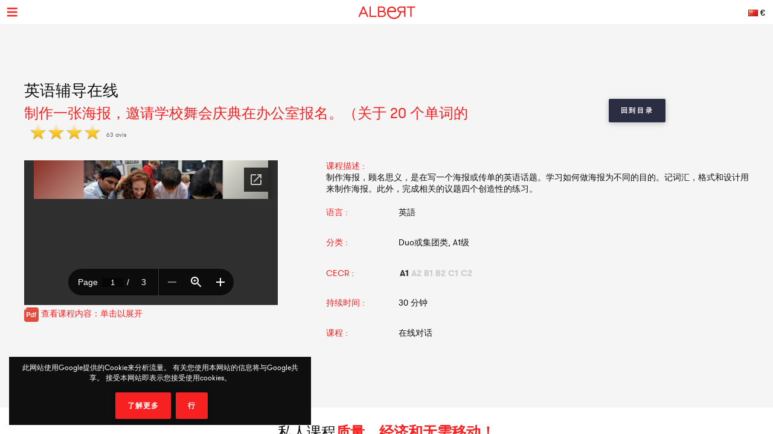

--- FILE ---
content_type: text/html; charset=UTF-8
request_url: https://www.albert-learning.com/zh/01-%E5%AD%B8%E7%BF%92%E8%8B%B1%E8%AA%9E-%E4%B8%8A%E7%BA%BF%20/2-2-%E8%AF%BE%E7%A8%8B/2503-Make-a-Poster.html
body_size: 6593
content:
<!DOCTYPE html>
<html xmlns="http://www.w3.org/1999/xhtml" xmlns:og="http://opengraphprotocol.org/schema/" xmlns:fb="http://www.facebook.com/2008/fbml">
<head>
<meta http-equiv="Content-Type" content="text/html; charset=UTF-8" />
<meta name="viewport" content="width=device-width, height=device-height, initial-scale=1.0, user-scalable=0, minimum-scale=1.0, maximum-scale=1.0">
<title>制作一张海报，邀请学校舞会庆典在办公室报名。（关于 20 个单词的 | 英语辅导在线</title>
<meta name="description" content="话题 制作一张海报，邀请学校舞会庆典在办公室报名。（关于 20 个单词的 包括基于前面的课程练习。 艾伯特学习：最好的网站学习英语。" />
<meta name="keywords" content="制作一张海报，邀请学校舞会庆典在办公室报名。（关于, 20, 个单词的, 英语辅导在线" />
<meta http-equiv="content-language" content="zh">
<link rel="manifest" href="/manifest.json">
<meta name="googlebot" content="noindex" />
<meta name="alexaVerifyID" content="TSNdB6OQa21LmDJzDlS8GJX7kx4" />
<meta name="baidu-site-verification" content="O17O8qD0QB" />
<meta name="p:domain_verify" content="bb70f94c2f1981c80ce020abf25cb88a"/>
<meta name="twitter:card" content="summary" />
<meta name="twitter:site" content="@Albert_Learning" />
<meta name="twitter:title" content="制作一张海报，邀请学校舞会庆典在办公室报名。（关于 20 个单词的 | 英语辅导在线" />
<meta name="twitter:description" content="话题 制作一张海报，邀请学校舞会庆典在办公室报名。（关于 20 个单词的 包括基于前面的课程练习。 艾伯特学习：最好的网站学习英语。" />
<meta name="twitter:image" content="https://www.albert-learning.com/catalogue/img/free_235x190.jpg" />
<meta property="fb:app_id" content="714907401887009"/>
<meta property="og:title" content="制作一张海报，邀请学校舞会庆典在办公室报名。（关于 20 个单词的 | 英语辅导在线"/>
<meta property="og:url" content="https://www.albert-learning.com/zh/01-%E5%AD%B8%E7%BF%92%E8%8B%B1%E8%AA%9E-%E4%B8%8A%E7%BA%BF%20/2-2-%E8%AF%BE%E7%A8%8B/2503-Make-a-Poster.html"/>
<meta property="og:site_name" content="Albert Learning"/>
<meta property="og:type" content="website"/>
<link rel="stylesheet" type="text/css" href="/css/cours/detail.css?v=2025-07-16.1" />
<link rel="alternate" href="https://www.albert-learning.com/ru/01-Изучение-английского-языка-Онлайн/2-2-курс/2503-Make-a-Poster.html" hreflang="ru" />
<link rel="alternate" href="https://www.albert-learning.com/zh/01-學習英語-上线 /2-2-课程/2503-Make-a-Poster.html" hreflang="zh" />
<link rel="alternate" href="https://www.albert-learning.com/de/01-englisch-lernen-online/2-2-unbegrenzt für/2503-machen-sie-ein-plakat-eintrage-fur-den-abschlussball-schulfeste-im-buro-einladen-jedes-plakat-uber-20-worter.html" hreflang="de" />
<link rel="alternate" href="https://www.albert-learning.com/en/01-learn-english-online/2-2-session/2503-make-a-poster.html" hreflang="en" />
<link rel="alternate" href="https://www.albert-learning.com/es/01-aprender-ingles-en-linea/2-2-curso/2503-hacer-un-cartel-invitando-a-las-entradas-de-las-escuela-de-baile-celebraciones-en-laoficina-cada-poster-sobre-20-palabras.html" hreflang="es" />
<link rel="alternate" href="https://www.albert-learning.com/01-apprendre-l-anglais-en-ligne/2-2-cours/2503-faire-une-affiche-d-invitation-pour-les-inscriptions-a-la-soiree-etudiante-chaque-affiche-20-mots.html" hreflang="fr" />
<link rel="alternate" href="https://www.albert-learning.com/it/01-imparare-l-inglese-online/2-2-lezione/2503-fare-un-poster-invitando-le-voci-per-le-scuola-prom-celebrazioni-presso-l-ufficio-ogni-manifesto-circa-20-parole.html" hreflang="it" />
<link rel="canonical" href="https://www.albert-learning.com/01-apprendre-l-anglais-en-ligne/2-2-cours/2503-faire-une-affiche-d-invitation-pour-les-inscriptions-a-la-soiree-etudiante-chaque-affiche-20-mots.html" />
<!--[if lt IE 9]>
<script src="http://html5shim.googlecode.com/svn/trunk/html5.js"></script>
<![endif]-->
<link rel="shortcut icon" href="/img/favicon.ico" />

<!-- Google Tag Manager -->
<script async>(function(w,d,s,l,i){w[l]=w[l]||[];w[l].push({'gtm.start':
new Date().getTime(),event:'gtm.js'});var f=d.getElementsByTagName(s)[0],
j=d.createElement(s),dl=l!='dataLayer'?'&l='+l:'';j.async=true;j.src=
'https://www.googletagmanager.com/gtm.js?id='+i+dl;f.parentNode.insertBefore(j,f);
})(window,document,'script','dataLayer','GTM-P3RWDX5');</script>
<!-- End Google Tag Manager -->
<script async src="https://www.googletagmanager.com/gtag/js?id=UA-153716924-1"></script>
<script async>
  window.dataLayer = window.dataLayer || [];
  function gtag(){dataLayer.push(arguments);}
  gtag('js', new Date());

  gtag('config', 'UA-153716924-1');
</script>
<script async src="https://www.googletagmanager.com/gtag/js?id=UA-153716924-2">
</script>
<script async>
  window.dataLayer = window.dataLayer || [];
  function gtag(){dataLayer.push(arguments);}
  gtag('js', new Date());

  gtag('config', 'UA-153716924-2');
</script>
<script async src="https://www.googletagmanager.com/gtag/js?id=AW-857335579"></script>
<script>
  window.dataLayer = window.dataLayer || [];
  function gtag(){dataLayer.push(arguments);}
  gtag('js', new Date());

  gtag('config', 'AW-857335579');
</script>
<!-- Event snippet for Submit lead form conversion page
In your html page, add the snippet and call gtag_report_conversion when someone clicks on the chosen link or button. -->
<script>
function gtag_report_conversion(url) {
  var callback = function () {
    if (typeof(url) != 'undefined') {
      window.location = url;
    }
  };
  gtag('event', 'conversion', {
      'send_to': 'AW-857335579/pdZTCPXJrKcDEJvO55gD',
      'event_callback': callback
  });
  return false;
}
</script>
</head>
<body>
<!-- Google Tag Manager (noscript) -->
<noscript><iframe src="https://www.googletagmanager.com/ns.html?id=GTM-P3RWDX5" height="0" width="0" style="display:none;visibility:hidden"></iframe></noscript>
<!-- End Google Tag Manager (noscript) -->
	<div id="dialog" style="display:none;"></div>
    
    <div id="globalContainer">   
		<div class="site-pusher">
			
            <div id="header">
            	                <div id="cookieNotifier">
                	此网站使用Google提供的Cookie来分析流量。 有关您使用本网站的信息将与Google共享。 接受本网站即表示您接受使用cookies。 
                    <br /><br />
                    <a class="bouton" href="https://www.google.com/policies/technologies/cookies/" target="_blank" rel="nofollow">了解更多</a> 
                    <a class="bouton btn-close" href="#">行</a> 
                </div>
                                
                <div id="headerContent">
                    
                    <div class="nav-top">
                        <a href="#" class="header_icon forMobile" id="header_icon"></a>                        
                        <a href="https://www.albert-learning.com/zh/" class="logo-link"><img src="https://www.albert-learning.com/img/img-logo@3x.png" srcset="https://www.albert-learning.com/img/img-logo@3x.png 1x" alt="Albert Learning" /></a>
                    
                        <div class="loglang">
                            
							                            
							                            	<a href="https://www.albert-learning.com/zh/options.html" class="button btn-zoombox setZbH-500 setZbW-700 btn-langcurr" style="background-image:url('https://www.albert-learning.com/img/flags/zh.png');">&euro;</a>
                                                        
                            <a href="https://www.albert-learning.com/zh/01-學習英語-上线
/13-过免费的电子德聊天.html" class="bouton btn-reserver">免费试用</a>
                            
                            <div class="clear"></div>
                            
                        </div>
                    
                        <div class="menu">
                            <div class="nav nav-offline">
                                <ul>
                        
								<li class="li-reserver"><a class="item item-reserver" href="https://www.albert-learning.com/zh/01-學習英語-上线
/13-过免费的电子德聊天.html" title="免费试用" data-id="reserver">免费试用</a></li>
								<li class="li-accueil"><a class="item item-accueil" href="https://www.albert-learning.com/zh/" title="在线课程" data-id="accueil">欢迎  </a></li>
								<li class="li-cours"><a class="item item-cours item-selected" href="https://www.albert-learning.com/zh/01-學習英語-上线
/2-课程/" title="课程目录" data-id="cours" id="cours">Nos cours</a></li>
								<li class="li-cours-progress"><a class="item item-cours-progress" href="https://www.albert-learning.com/zh/01-學習英語-上线
/2-课程/4-口语课程/" title="英语口语挑战" data-id="cours-progress" id="cours-progress">口语课程</a></li>
								<li class="li-professeurs"><a class="item item-professeurs" href="https://www.albert-learning.com/zh/01-學習英語-上线
/14-教授.html" title="我们的老师" data-id="professeurs">Nos professeurs</a></li>
								<li class="li-tarifs"><a class="item item-tarifs" href="https://www.albert-learning.com/zh/1-速率期间行 - 不亲爱.html" title="我们在线课程的价格
 " data-id="tarifs">Prix1</a></li>
								<li class="li-enfants"><a class="item item-enfants" href="https://kids.albert-learning.com/zh/" title="Kids classes" data-id="enfants" target="_blank">Enfants</a><span class="notForMobile" style="position: relative;font-size: 10px;background-color: red;color: white;padding: 1px 4px;border-radius: 6px;top: -10px;">NEW</span></li>
								<li class="li-matieres"><div class="submenu submenu-matieres"><a class="item-sub item-sub-matiere-4" href="https://www.albert-learning.com/zh/04-學法語-上线
/" title="" data-id="matieres"><div class="matiere-item-tab">
				<span class="matiere-item-cell matiere-item-flag">
					<img class="matiere-item-img" src="https://www.albert-learning.com/img/flags/48/fr.png" alt="fr" />
				</span>
				<span class="matiere-item-cell matiere-item-nom">&#23416;&#27861;&#35486;</span>
			  </div></a><a class="item-sub item-sub-matiere-13" href="https://www.albert-learning.com/zh/013-Math-lessons-上线
/" title="" data-id="matieres"><div class="matiere-item-tab">
				<span class="matiere-item-cell matiere-item-flag">
					<img class="matiere-item-img" src="https://www.albert-learning.com/img/flags/48/math.png" alt="math" />
				</span>
				<span class="matiere-item-cell matiere-item-nom">Math lessons</span>
			  </div></a><a class="item-sub item-sub-matiere-9" href="https://www.albert-learning.com/zh/09-學習西班牙語-上线
/" title="" data-id="matieres"><div class="matiere-item-tab">
				<span class="matiere-item-cell matiere-item-flag">
					<img class="matiere-item-img" src="https://www.albert-learning.com/img/flags/48/es.png" alt="es" />
				</span>
				<span class="matiere-item-cell matiere-item-nom">&#23416;&#32722;&#35199;&#29677;&#29273;&#35486;</span>
			  </div></a><a class="item-sub item-sub-matiere-2" href="https://www.albert-learning.com/zh/02-學習德語-上线
/" title="" data-id="matieres"><div class="matiere-item-tab">
				<span class="matiere-item-cell matiere-item-flag">
					<img class="matiere-item-img" src="https://www.albert-learning.com/img/flags/48/de.png" alt="de" />
				</span>
				<span class="matiere-item-cell matiere-item-nom">&#23416;&#32722;&#24503;&#35486;</span>
			  </div></a><a class="item-sub item-sub-matiere-7" href="https://www.albert-learning.com/zh/07-了解中國-上线
/" title="" data-id="matieres"><div class="matiere-item-tab">
				<span class="matiere-item-cell matiere-item-flag">
					<img class="matiere-item-img" src="https://www.albert-learning.com/img/flags/48/zh.png" alt="zh" />
				</span>
				<span class="matiere-item-cell matiere-item-nom">&#20102;&#35299;&#20013;&#22283;</span>
			  </div></a><a class="item-sub item-sub-matiere-0" href="#" title="" data-id="matieres">回报</a></div><a class="item item-matieres nav-withSub" href="https://www.albert-learning.com/zh/01-學習英語-上线
/" title="&#23416;&#32722;&#33521;&#35486;" data-id="matieres"><div class="matiere-item-tab">
				<span class="matiere-item-cell matiere-item-flag">
					<img class="matiere-item-img" src="https://www.albert-learning.com/img/flags/48/en.png" alt="en" />
				</span>
				<span class="matiere-item-cell matiere-item-nom">&#23416;&#32722;&#33521;&#35486;</span>
			  </div></a></li>
								<li class="li-identification"><a class="item item-identification" href="https://www.albert-learning.com/zh/identification.html" title="登陆" data-id="identification">登陆</a></li>
                                </ul>
                            </div>
                        </div>
                    
                        <div class="clear"></div>
                        
                    </div>
                    
            	</div>
            </div>
                                 
            <div id="mobileContainer">
	            <div id="mainContainer">
	                <div id="mainContent">
<!-- - - - - - start main content - - - - - -->
 <div class="les_cours_detail">
    <div class="clear"></div>
    <table border="0" cellpadding="0" cellspacing="0" class="part1">
        <tr>
            <td class="part1_txt">
                <h1>
					<div>英语辅导在线</div>
                    制作一张海报，邀请学校舞会庆典在办公室报名。（关于 20 个单词的                </h1>
                <div class="etoiles"><img src="https://www.albert-learning.com/img/etoile.png" /> <img src="https://www.albert-learning.com/img/etoile.png" /> <img src="https://www.albert-learning.com/img/etoile.png" /> <img src="https://www.albert-learning.com/img/etoile.png" /> </div><div class="nb_avis">63 avis</div>            </td>
            <td class="part1_retour"><a href="https://www.albert-learning.com/zh/01-學習英語-上线
/2-课程/" class="bouton btn_retour">回到目录</a></td>
        </tr>
    </table>
</div>
<div class="les_cours_detail">
    <div class="video" id="myPDF" style="border:none;">
                                    <iframe src="https://docs.google.com/gview?embedded=true&url=https://www.albert-learning.com/split/make_a_poster.pdf" style="height:240px;"/></iframe>
                <a title="制作一张海报，邀请学校舞会庆典在办公室报名。（关于 20 个单词的" href="https://www.albert-learning.com/split/make_a_poster.pdf" class="pdf_pop">
                	<img style="vertical-align: middle;" src="/img/cours/pdf.png">&nbsp;查看课程内容：单击以展开                </a>
			            </div>
    <div class="description">
        <table border="0" cellpadding="0" cellspacing="0" class="items">
            <tr>
                <td class="item item-title" colspan="2" style="height:auto;">课程描述 :</td>
            </tr>
            <tr>
                <td class="item" colspan="2" style="height:auto;padding-bottom:5px;">制作海报，顾名思义，是在写一个海报或传单的英语话题。学习如何做海报为不同的目的。记词汇，格式和设计用来制作海报。此外，完成相关的议题四个创造性的练习。</td>
            </tr>
            <tr>
                <td class="item item-title">语言 :</td>
                <td class="item">&#33521;&#35486;</td>
            </tr>
            <tr>
                <td class="item item-title">分类 :</td>
                <td class="item">Duo或集团类, A1级</td>
            </tr>
            <tr>
                <td class="item item-title">CECR :</td>
                <td class="item item-cecr"><span class="cecr-activ">A1</span><span>A2</span><span>B1</span><span>B2</span><span>C1</span><span>C2</span></td>
            </tr>
            <tr>
                <td class="item item-title">持续时间 :</td>
                <td class="item">30 分钟</td>
            </tr>
            <tr>
                <td class="item item-title">课程 :</td>
                <td class="item">在线对话</td>
            </tr>
        </table>
        <div class="btn-center">
             &nbsp; 
                        
        </div>
    </div>
    <div class="cleaner"></div>
</div>

    <div class="bandeau bandeau-slogan">私人课程<b>质量</ b>，<b>经济</ b>和<b>无需移动</ b>！</div>

    

    <div class="btn-center">
        <a href="https://www.albert-learning.com/zh/1-速率期间行 - 不亲爱.html" class="bouton btn-inline btn-commander">订阅</a>
    </div>

            <br /><br />


<form method="post" action="https://www.albert-learning.com/zh/request/panier-reservations.php" name="form_cours" id="form_cours">
    <input type="hidden" name="theme" id="theme" value="0" />
    <input type="hidden" name="cat" id="cat" value="19" />
</form>                
<!-- - - - - -  end main content  - - - - - -->
						 
<div class="footabove">
	
	        <div class="footabove-essai">
            <div class="footabove-essai-title">預訂30分鐘的課程</div>
            <a class="bouton btn-inline" href="https://www.albert-learning.com/zh/01-學習英語-上线
/13-过免费的电子德聊天.html">免费试用</a>
        </div>
	    
        <div class="footabove-form">
            <div class="footabove-form-title">
                需要幫助選擇報價？<br />
                通過 <a href="tel:+33187663352">+33 1 87 66 33 52</a> 與我們聯繫            </div>
                        <div class="clear"></div>
        </div>
    
</div>
	                </div>
	                 
<div id="footerMobile" class="footer">
    <div class="footerContent">

        <div class="part part-logo">
            <a href="https://www.albert-learning.com/zh/" class="logo-link"><img src="https://www.albert-learning.com/img/logo-white@3x.png" srcset="https://www.albert-learning.com/img/logo-white@3x.png 1x" alt="Albert Learning" /></a>
            <a href="/uploads/Certificat QUALIOPI.pdf" class="logo-link" rel="nofollow" target="_blank">
                <img src="/img/LogoQualiopi@3x.png" alt="Qualiopi" style="width: 96%; max-width: 200px;" />
            </a>
            
                    </div>

        <div class="part part1">
            <a class="item item-propos" href="https://www.albert-learning.com/zh/6-我们个是谁.html">关于</a>
            <a class="item item-actualite" href="https://blog.albert-learning.com/">时事</a>
            <a class="item item-aide" href="https://www.albert-learning.com/zh/4-道菜的在线聊 - 如何-IT-作品.html">帮助</a>
            <a class="item item-accessibility" href="https://www.albert-learning.com/zh/accessibility.html">無障礙</a>

        </div>

        <div class="part part2">
            <a class="item item-contact" href="https://www.albert-learning.com/zh/12-接触.html">接触</a>
            <a class="item item-parrainage" href="https://www.albert-learning.com/zh/8-赞助.html">赞助</a>
            <a class="item item-presse" href="https://www.albert-learning.com/zh/11-一个会谈-的美.html">按</a>
                    </div>

        <div class="part part3">
            <a class="item item-mentions" href="https://www.albert-learning.com/zh/9-提及法律.html">法律信息</a>
            <a class="item item-cgv" href="https://www.albert-learning.com/zh/10-一般条件-的销售.html">条款</a>
            <a class="item item-jobs" href="https://www.albert-learning.com/zh/jobs.html">工作</a>
            <a class="item item-plan" href="https://www.albert-learning.com/zh/5-面.html">网站地图</a>
        </div>

        <div class="part part-reseaux">
            <a target="_blank" class="social-link facebook" href="https://www.facebook.com/Cours.Anglais.Albert.learning" title="Facebook" rel="nofollow">Facebook</a>
            <a target="_blank" class="social-link twitter" href="https://twitter.com/Albert_Learning" title="Twitter" rel="nofollow">Twitter</a>
            <a target="_blank" class="social-link instagram" href="https://www.instagram.com/albert.learning/" title="Instagram" rel="nofollow">Instagram</a>
            <a target="_blank" class="social-link linkedin" href="https://www.linkedin.com/company/9360045" title="LinkedIn" rel="nofollow">LinkedIn</a>
            <a target="_blank" class="social-link pinterest" href="https://in.pinterest.com/albertlearning/" title="Pinterest" rel="nofollow">Pinterest</a>
        </div>
        
        <div class="part part-reseaux">
            <a style="opacity: 1;" href="https://www.moncompteformation.gouv.fr/espace-prive/html/#/formation/recherche/modalite/resultats?q=%7B%22ou%22:%7B%22modality%22:%22A_DISTANCE%22%7D,%22debutPagination%22:1,%22nombreOccurences%22:6,%22quoi%22:%22anglais%22,%22quoiReferentiel%22:null,%22certifications%22:null,%22contexteFormation%22:%22ACTIVITE_PROFESSIONNELLE%22,%22distance%22:null,%22nomOrganisme%22:%22albert%20learning%22,%22conformiteReglementaire%22:null,%22endDate%22:null,%22startDate%22:null,%22evaluation%22:null,%22niveauSortie%22:null,%22prix%22:null,%22rythme%22:null,%22onlyWithAbondementsEligibles%22:false,%22durationHours%22:null%7D" class="logo-link" rel="nofollow" target="_blank">
                <img src="/img/cpf/eligible-cpf2.png" alt="Eligible CPF" style="height: 150px;" />
            </a> 
        </div>
        
        <div class="clear"></div>
        
    </div>
</div>

	            </div>
	            <div class="clear"></div>
	             
<div id="footer" class="footer">
    <div class="footerContent">

        <div class="part part-logo">
            <a href="https://www.albert-learning.com/zh/" class="logo-link"><img src="https://www.albert-learning.com/img/logo-white@3x.png" srcset="https://www.albert-learning.com/img/logo-white@3x.png 1x" alt="Albert Learning" /></a>
            <a href="/uploads/Certificat QUALIOPI.pdf" class="logo-link" rel="nofollow" target="_blank">
                <img src="/img/LogoQualiopi@3x.png" alt="Qualiopi" style="width: 96%; max-width: 200px;" />
            </a>
            
                    </div>

        <div class="part part1">
            <a class="item item-propos" href="https://www.albert-learning.com/zh/6-我们个是谁.html">关于</a>
            <a class="item item-actualite" href="https://blog.albert-learning.com/">时事</a>
            <a class="item item-aide" href="https://www.albert-learning.com/zh/4-道菜的在线聊 - 如何-IT-作品.html">帮助</a>
            <a class="item item-accessibility" href="https://www.albert-learning.com/zh/accessibility.html">無障礙</a>

        </div>

        <div class="part part2">
            <a class="item item-contact" href="https://www.albert-learning.com/zh/12-接触.html">接触</a>
            <a class="item item-parrainage" href="https://www.albert-learning.com/zh/8-赞助.html">赞助</a>
            <a class="item item-presse" href="https://www.albert-learning.com/zh/11-一个会谈-的美.html">按</a>
                    </div>

        <div class="part part3">
            <a class="item item-mentions" href="https://www.albert-learning.com/zh/9-提及法律.html">法律信息</a>
            <a class="item item-cgv" href="https://www.albert-learning.com/zh/10-一般条件-的销售.html">条款</a>
            <a class="item item-jobs" href="https://www.albert-learning.com/zh/jobs.html">工作</a>
            <a class="item item-plan" href="https://www.albert-learning.com/zh/5-面.html">网站地图</a>
        </div>

        <div class="part part-reseaux">
            <a target="_blank" class="social-link facebook" href="https://www.facebook.com/Cours.Anglais.Albert.learning" title="Facebook" rel="nofollow">Facebook</a>
            <a target="_blank" class="social-link twitter" href="https://twitter.com/Albert_Learning" title="Twitter" rel="nofollow">Twitter</a>
            <a target="_blank" class="social-link instagram" href="https://www.instagram.com/albert.learning/" title="Instagram" rel="nofollow">Instagram</a>
            <a target="_blank" class="social-link linkedin" href="https://www.linkedin.com/company/9360045" title="LinkedIn" rel="nofollow">LinkedIn</a>
            <a target="_blank" class="social-link pinterest" href="https://in.pinterest.com/albertlearning/" title="Pinterest" rel="nofollow">Pinterest</a>
        </div>
        
        <div class="part part-reseaux">
            <a style="opacity: 1;" href="https://www.moncompteformation.gouv.fr/espace-prive/html/#/formation/recherche/modalite/resultats?q=%7B%22ou%22:%7B%22modality%22:%22A_DISTANCE%22%7D,%22debutPagination%22:1,%22nombreOccurences%22:6,%22quoi%22:%22anglais%22,%22quoiReferentiel%22:null,%22certifications%22:null,%22contexteFormation%22:%22ACTIVITE_PROFESSIONNELLE%22,%22distance%22:null,%22nomOrganisme%22:%22albert%20learning%22,%22conformiteReglementaire%22:null,%22endDate%22:null,%22startDate%22:null,%22evaluation%22:null,%22niveauSortie%22:null,%22prix%22:null,%22rythme%22:null,%22onlyWithAbondementsEligibles%22:false,%22durationHours%22:null%7D" class="logo-link" rel="nofollow" target="_blank">
                <img src="/img/cpf/eligible-cpf2.png" alt="Eligible CPF" style="height: 150px;" />
            </a> 
        </div>
        
        <div class="clear"></div>
        
    </div>
</div>

	        </div>
        
			<div class="site-cache" id="site-cache"></div>
        </div>
    </div>
	
	<script type="text/javascript" src="/js/jquery.js?v=2025-07-16.1"></script>
	<script type="text/javascript" src="/js/jquery.zoombox.js?v=2025-07-16.1"></script>
	<script type="text/javascript" src="/js/trad/zh_CN.js?v=2025-07-16.1"></script>
	<script type="text/javascript" src="/js/javascript.js?v=2025-07-16.1"></script>
	<script type="text/javascript" src="/js/jquery.ui.js?v=2025-07-16.1"></script>
	<script type="text/javascript">
	(function(d, s, id) {
		var js, fjs = d.getElementsByTagName(s)[0];
		if (d.getElementById(id)) {return;}
		js = d.createElement(s); js.id = id;
		js.src = "//connect.facebook.net/fr_FR/all.js#xfbml=1&appId=217729964905499";
		fjs.parentNode.insertBefore(js, fjs);
	}(document, "script", "facebook-jssdk"));
	</script>

	<script language="javascript">
	function selectTheme(s){
	$("#theme").val(s);
		if($("#theme").val() == s){
			document.forms["form_cours"].submit();
		}
	}
	</script>

    	<script language="javascript">
          $(document).ready(function () {
           $(".pdf_pop").zoombox({
                 width:800,                
                 height:500,  
            });
           });
    	</script>
    </body>
</html>

--- FILE ---
content_type: text/html; charset=utf-8
request_url: https://docs.google.com/gview?embedded=true&url=https://www.albert-learning.com/split/make_a_poster.pdf
body_size: 2275
content:
<!DOCTYPE html><html lang="en" dir="ltr"><head><title>make_a_poster.pdf</title><link rel="stylesheet" type="text/css" href="//www.gstatic.com/_/apps-viewer/_/ss/k=apps-viewer.standalone.vzKgvMed-Gs.L.W.O/am=AAQD/d=0/rs=AC2dHMLD5zb8j62TiGE8IPE3mdAlhWuBGg" nonce="kBn84qachVT6tLrJu-XCKg"/></head><body><div class="ndfHFb-c4YZDc ndfHFb-c4YZDc-AHmuwe-Hr88gd-OWB6Me dif24c vhoiae LgGVmb bvmRsc ndfHFb-c4YZDc-TSZdd ndfHFb-c4YZDc-TJEFFc ndfHFb-c4YZDc-vyDMJf-aZ2wEe ndfHFb-c4YZDc-i5oIFb ndfHFb-c4YZDc-uoC0bf ndfHFb-c4YZDc-e1YmVc" aria-label="Showing viewer."><div class="ndfHFb-c4YZDc-zTETae"></div><div class="ndfHFb-c4YZDc-JNEHMb"></div><div class="ndfHFb-c4YZDc-K9a4Re"><div class="ndfHFb-c4YZDc-E7ORLb-LgbsSe ndfHFb-c4YZDc-LgbsSe-OWB6Me" aria-label="Previous"><div class="ndfHFb-c4YZDc-DH6Rkf-AHe6Kc"><div class="ndfHFb-c4YZDc-Bz112c ndfHFb-c4YZDc-DH6Rkf-Bz112c"></div></div></div><div class="ndfHFb-c4YZDc-tJiF1e-LgbsSe ndfHFb-c4YZDc-LgbsSe-OWB6Me" aria-label="Next"><div class="ndfHFb-c4YZDc-DH6Rkf-AHe6Kc"><div class="ndfHFb-c4YZDc-Bz112c ndfHFb-c4YZDc-DH6Rkf-Bz112c"></div></div></div><div class="ndfHFb-c4YZDc-q77wGc"></div><div class="ndfHFb-c4YZDc-K9a4Re-nKQ6qf ndfHFb-c4YZDc-TvD9Pc-qnnXGd" role="main"><div class="ndfHFb-c4YZDc-EglORb-ge6pde ndfHFb-c4YZDc-K9a4Re-ge6pde-Ne3sFf" role="status" tabindex="-1" aria-label="Loading"><div class="ndfHFb-c4YZDc-EglORb-ge6pde-RJLb9c ndfHFb-c4YZDc-AHmuwe-wcotoc-zTETae"><div class="ndfHFb-aZ2wEe" dir="ltr"><div class="ndfHFb-vyDMJf-aZ2wEe auswjd"><div class="aZ2wEe-pbTTYe aZ2wEe-v3pZbf"><div class="aZ2wEe-LkdAo-e9ayKc aZ2wEe-LK5yu"><div class="aZ2wEe-LkdAo aZ2wEe-hj4D6d"></div></div><div class="aZ2wEe-pehrl-TpMipd"><div class="aZ2wEe-LkdAo aZ2wEe-hj4D6d"></div></div><div class="aZ2wEe-LkdAo-e9ayKc aZ2wEe-qwU8Me"><div class="aZ2wEe-LkdAo aZ2wEe-hj4D6d"></div></div></div><div class="aZ2wEe-pbTTYe aZ2wEe-oq6NAc"><div class="aZ2wEe-LkdAo-e9ayKc aZ2wEe-LK5yu"><div class="aZ2wEe-LkdAo aZ2wEe-hj4D6d"></div></div><div class="aZ2wEe-pehrl-TpMipd"><div class="aZ2wEe-LkdAo aZ2wEe-hj4D6d"></div></div><div class="aZ2wEe-LkdAo-e9ayKc aZ2wEe-qwU8Me"><div class="aZ2wEe-LkdAo aZ2wEe-hj4D6d"></div></div></div><div class="aZ2wEe-pbTTYe aZ2wEe-gS7Ybc"><div class="aZ2wEe-LkdAo-e9ayKc aZ2wEe-LK5yu"><div class="aZ2wEe-LkdAo aZ2wEe-hj4D6d"></div></div><div class="aZ2wEe-pehrl-TpMipd"><div class="aZ2wEe-LkdAo aZ2wEe-hj4D6d"></div></div><div class="aZ2wEe-LkdAo-e9ayKc aZ2wEe-qwU8Me"><div class="aZ2wEe-LkdAo aZ2wEe-hj4D6d"></div></div></div><div class="aZ2wEe-pbTTYe aZ2wEe-nllRtd"><div class="aZ2wEe-LkdAo-e9ayKc aZ2wEe-LK5yu"><div class="aZ2wEe-LkdAo aZ2wEe-hj4D6d"></div></div><div class="aZ2wEe-pehrl-TpMipd"><div class="aZ2wEe-LkdAo aZ2wEe-hj4D6d"></div></div><div class="aZ2wEe-LkdAo-e9ayKc aZ2wEe-qwU8Me"><div class="aZ2wEe-LkdAo aZ2wEe-hj4D6d"></div></div></div></div></div></div><span class="ndfHFb-c4YZDc-EglORb-ge6pde-fmcmS ndfHFb-c4YZDc-AHmuwe-wcotoc-zTETae" aria-hidden="true">Loading&hellip;</span></div><div class="ndfHFb-c4YZDc-ujibv-nUpftc"><img class="ndfHFb-c4YZDc-ujibv-JUCs7e" src="/viewerng/thumb?ds=[base64]%3D%3D&amp;ck=lantern&amp;dsmi=unknown&amp;authuser&amp;w=800&amp;webp=true&amp;p=proj"/></div></div></div></div><script nonce="r4w1nVcxL-O25v9_Muc58w">/*

 Copyright The Closure Library Authors.
 SPDX-License-Identifier: Apache-2.0
*/
function c(a,e,f){a._preloadFailed||a.complete&&a.naturalWidth===void 0?f():a.complete&&a.naturalWidth?e():(a.addEventListener("load",function(){e()},!1),a.addEventListener("error",function(){f()},!1))}
for(var d=function(a,e,f,k){function l(){b.style.display="none"}var g=document.body.getElementsByClassName(a)[0];if(k)var b=document.getElementById(k);else{if(!g)return;b=g.getElementsByClassName(f)[0];if(!b)return}b._preloadStartTime=Date.now();b.onerror=function(){this._preloadFailed=!0};c(b,function(){b.naturalWidth<800?l():(b._preloadEndTime||(b._preloadEndTime=Date.now()),e&&(g.getElementsByClassName(e)[0].style.display="none"))},l)},h=["_initStaticViewer"],m=this||self,n;h.length&&(n=h.shift());)h.length||
d===void 0?m=m[n]&&m[n]!==Object.prototype[n]?m[n]:m[n]={}:m[n]=d;
</script><script nonce="r4w1nVcxL-O25v9_Muc58w">_initStaticViewer('ndfHFb-c4YZDc-K9a4Re-nKQ6qf','ndfHFb-c4YZDc-EglORb-ge6pde','ndfHFb-c4YZDc-ujibv-JUCs7e')</script><script type="text/javascript" charset="UTF-8" src="//www.gstatic.com/_/apps-viewer/_/js/k=apps-viewer.standalone.en_US.8tZBXSLVE10.O/am=AAQD/d=1/rs=AC2dHMJgfF1AL81J8zrqzn3m1kkDpv_iVA/m=main" nonce="r4w1nVcxL-O25v9_Muc58w"></script><script type="text/javascript" src="https://apis.google.com/js/client.js" nonce="r4w1nVcxL-O25v9_Muc58w"></script><script type="text/javascript" nonce="r4w1nVcxL-O25v9_Muc58w">_init([["0",null,null,null,null,2,null,null,null,null,0,[1],null,null,null,"https://drive.google.com",null,null,null,null,null,null,null,null,null,null,null,null,null,null,null,null,[["core-744-RC1","prod"],12,1,1],null,null,null,null,[null,null,null,null,"https://accounts.google.com/ServiceLogin?passive\u003d1209600\u0026continue\u003dhttps://docs.google.com/gview?embedded%3Dtrue%26url%3Dhttps://www.albert-learning.com/split/make_a_poster.pdf\u0026hl\u003den-US\u0026followup\u003dhttps://docs.google.com/gview?embedded%3Dtrue%26url%3Dhttps://www.albert-learning.com/split/make_a_poster.pdf",null,null,null,0],null,null,null,null,null,null,null,null,null,null,null,null,null,null,null,0,null,null,null,null,null,null,null,null,null,null,null,null,null,null,null,null,null,null,null,null,null,null,null,null,null,null,null,null,null,null,null,null,null,null,null,null,null,null,null,null,null,null,null,null,null,null,null,null,null,null,null,null,null,null,null,null,null,null,null,null,null,null,null,null,null,null,null,null,null,null,null,null,null,null,null,null,null,null,null,null,null,null,null,null,null,null,null,null,1],[null,"make_a_poster.pdf","/viewerng/thumb?ds\[base64]%3D%3D\u0026ck\u003dlantern\u0026dsmi\u003dunknown\u0026authuser\u0026w\u003d800\u0026webp\u003dtrue\u0026p\u003dproj",null,null,null,null,null,null,"/viewerng/upload?ds\[base64]%3D%3D\u0026ck\u003dlantern\u0026dsmi\u003dunknown\u0026authuser\u0026p\u003dproj",null,"application/pdf",null,null,1,null,"/viewerng/viewer?url\u003dhttps://www.albert-learning.com/split/make_a_poster.pdf",null,"https://www.albert-learning.com/split/make_a_poster.pdf",null,null,0,null,null,null,null,null,"/viewerng/standalone/refresh?embedded\u003dtrue\u0026url\u003dhttps://www.albert-learning.com/split/make_a_poster.pdf",[null,null,"meta?id\u003dACFrOgCWfuDbSxdnBRRryyDLVpfT6J-j3k-Y77pha8u_ovVWsWJZELA13w3pxMwFlXNztYqKqDTScq1ZmPJ3RGJenHEKm_PfZmGANdDyVqOnPZ5xIipYp265A3sa5CaNC4BZSzBdOWcjfRTf2wi9","img?id\u003dACFrOgCWfuDbSxdnBRRryyDLVpfT6J-j3k-Y77pha8u_ovVWsWJZELA13w3pxMwFlXNztYqKqDTScq1ZmPJ3RGJenHEKm_PfZmGANdDyVqOnPZ5xIipYp265A3sa5CaNC4BZSzBdOWcjfRTf2wi9","press?id\u003dACFrOgCWfuDbSxdnBRRryyDLVpfT6J-j3k-Y77pha8u_ovVWsWJZELA13w3pxMwFlXNztYqKqDTScq1ZmPJ3RGJenHEKm_PfZmGANdDyVqOnPZ5xIipYp265A3sa5CaNC4BZSzBdOWcjfRTf2wi9","status?id\u003dACFrOgCWfuDbSxdnBRRryyDLVpfT6J-j3k-Y77pha8u_ovVWsWJZELA13w3pxMwFlXNztYqKqDTScq1ZmPJ3RGJenHEKm_PfZmGANdDyVqOnPZ5xIipYp265A3sa5CaNC4BZSzBdOWcjfRTf2wi9","https://doc-00-bk-apps-viewer.googleusercontent.com/viewer/secure/pdf/3nb9bdfcv3e2h2k1cmql0ee9cvc5lole/dd17kq2u44v60bstg654bfb6gpj47ak2/1768495500000/lantern/*/ACFrOgCWfuDbSxdnBRRryyDLVpfT6J-j3k-Y77pha8u_ovVWsWJZELA13w3pxMwFlXNztYqKqDTScq1ZmPJ3RGJenHEKm_PfZmGANdDyVqOnPZ5xIipYp265A3sa5CaNC4BZSzBdOWcjfRTf2wi9",null,"presspage?id\u003dACFrOgCWfuDbSxdnBRRryyDLVpfT6J-j3k-Y77pha8u_ovVWsWJZELA13w3pxMwFlXNztYqKqDTScq1ZmPJ3RGJenHEKm_PfZmGANdDyVqOnPZ5xIipYp265A3sa5CaNC4BZSzBdOWcjfRTf2wi9"],null,null,null,"pdf"],"","",2]);</script></body></html>